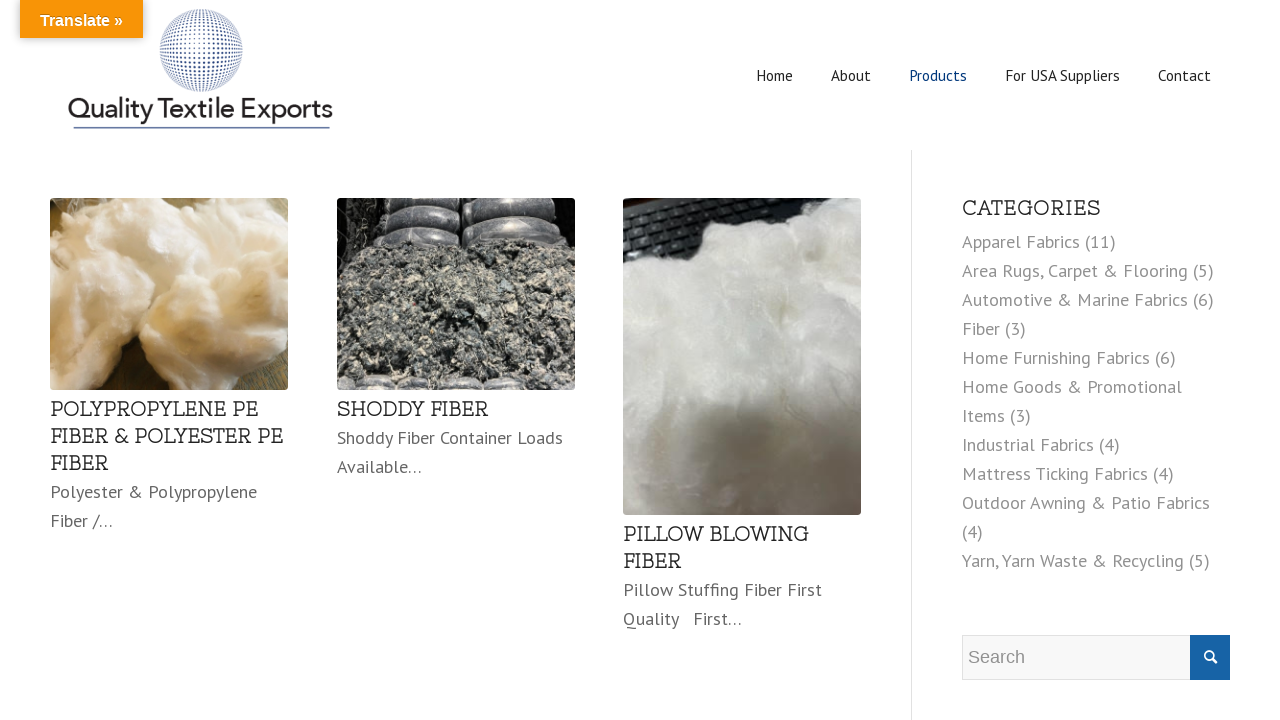

--- FILE ---
content_type: text/html; charset=utf-8
request_url: https://www.google.com/recaptcha/api2/anchor?ar=1&k=6LfulgseAAAAAGDstSnJ3ZyEGPpJWe7mn2Vrjbbb&co=aHR0cHM6Ly9xdWFsaXR5dGV4dGlsZWV4cG9ydHMuY29tOjQ0Mw..&hl=en&v=PoyoqOPhxBO7pBk68S4YbpHZ&size=invisible&anchor-ms=20000&execute-ms=30000&cb=pvbgv1eg6zdd
body_size: 48815
content:
<!DOCTYPE HTML><html dir="ltr" lang="en"><head><meta http-equiv="Content-Type" content="text/html; charset=UTF-8">
<meta http-equiv="X-UA-Compatible" content="IE=edge">
<title>reCAPTCHA</title>
<style type="text/css">
/* cyrillic-ext */
@font-face {
  font-family: 'Roboto';
  font-style: normal;
  font-weight: 400;
  font-stretch: 100%;
  src: url(//fonts.gstatic.com/s/roboto/v48/KFO7CnqEu92Fr1ME7kSn66aGLdTylUAMa3GUBHMdazTgWw.woff2) format('woff2');
  unicode-range: U+0460-052F, U+1C80-1C8A, U+20B4, U+2DE0-2DFF, U+A640-A69F, U+FE2E-FE2F;
}
/* cyrillic */
@font-face {
  font-family: 'Roboto';
  font-style: normal;
  font-weight: 400;
  font-stretch: 100%;
  src: url(//fonts.gstatic.com/s/roboto/v48/KFO7CnqEu92Fr1ME7kSn66aGLdTylUAMa3iUBHMdazTgWw.woff2) format('woff2');
  unicode-range: U+0301, U+0400-045F, U+0490-0491, U+04B0-04B1, U+2116;
}
/* greek-ext */
@font-face {
  font-family: 'Roboto';
  font-style: normal;
  font-weight: 400;
  font-stretch: 100%;
  src: url(//fonts.gstatic.com/s/roboto/v48/KFO7CnqEu92Fr1ME7kSn66aGLdTylUAMa3CUBHMdazTgWw.woff2) format('woff2');
  unicode-range: U+1F00-1FFF;
}
/* greek */
@font-face {
  font-family: 'Roboto';
  font-style: normal;
  font-weight: 400;
  font-stretch: 100%;
  src: url(//fonts.gstatic.com/s/roboto/v48/KFO7CnqEu92Fr1ME7kSn66aGLdTylUAMa3-UBHMdazTgWw.woff2) format('woff2');
  unicode-range: U+0370-0377, U+037A-037F, U+0384-038A, U+038C, U+038E-03A1, U+03A3-03FF;
}
/* math */
@font-face {
  font-family: 'Roboto';
  font-style: normal;
  font-weight: 400;
  font-stretch: 100%;
  src: url(//fonts.gstatic.com/s/roboto/v48/KFO7CnqEu92Fr1ME7kSn66aGLdTylUAMawCUBHMdazTgWw.woff2) format('woff2');
  unicode-range: U+0302-0303, U+0305, U+0307-0308, U+0310, U+0312, U+0315, U+031A, U+0326-0327, U+032C, U+032F-0330, U+0332-0333, U+0338, U+033A, U+0346, U+034D, U+0391-03A1, U+03A3-03A9, U+03B1-03C9, U+03D1, U+03D5-03D6, U+03F0-03F1, U+03F4-03F5, U+2016-2017, U+2034-2038, U+203C, U+2040, U+2043, U+2047, U+2050, U+2057, U+205F, U+2070-2071, U+2074-208E, U+2090-209C, U+20D0-20DC, U+20E1, U+20E5-20EF, U+2100-2112, U+2114-2115, U+2117-2121, U+2123-214F, U+2190, U+2192, U+2194-21AE, U+21B0-21E5, U+21F1-21F2, U+21F4-2211, U+2213-2214, U+2216-22FF, U+2308-230B, U+2310, U+2319, U+231C-2321, U+2336-237A, U+237C, U+2395, U+239B-23B7, U+23D0, U+23DC-23E1, U+2474-2475, U+25AF, U+25B3, U+25B7, U+25BD, U+25C1, U+25CA, U+25CC, U+25FB, U+266D-266F, U+27C0-27FF, U+2900-2AFF, U+2B0E-2B11, U+2B30-2B4C, U+2BFE, U+3030, U+FF5B, U+FF5D, U+1D400-1D7FF, U+1EE00-1EEFF;
}
/* symbols */
@font-face {
  font-family: 'Roboto';
  font-style: normal;
  font-weight: 400;
  font-stretch: 100%;
  src: url(//fonts.gstatic.com/s/roboto/v48/KFO7CnqEu92Fr1ME7kSn66aGLdTylUAMaxKUBHMdazTgWw.woff2) format('woff2');
  unicode-range: U+0001-000C, U+000E-001F, U+007F-009F, U+20DD-20E0, U+20E2-20E4, U+2150-218F, U+2190, U+2192, U+2194-2199, U+21AF, U+21E6-21F0, U+21F3, U+2218-2219, U+2299, U+22C4-22C6, U+2300-243F, U+2440-244A, U+2460-24FF, U+25A0-27BF, U+2800-28FF, U+2921-2922, U+2981, U+29BF, U+29EB, U+2B00-2BFF, U+4DC0-4DFF, U+FFF9-FFFB, U+10140-1018E, U+10190-1019C, U+101A0, U+101D0-101FD, U+102E0-102FB, U+10E60-10E7E, U+1D2C0-1D2D3, U+1D2E0-1D37F, U+1F000-1F0FF, U+1F100-1F1AD, U+1F1E6-1F1FF, U+1F30D-1F30F, U+1F315, U+1F31C, U+1F31E, U+1F320-1F32C, U+1F336, U+1F378, U+1F37D, U+1F382, U+1F393-1F39F, U+1F3A7-1F3A8, U+1F3AC-1F3AF, U+1F3C2, U+1F3C4-1F3C6, U+1F3CA-1F3CE, U+1F3D4-1F3E0, U+1F3ED, U+1F3F1-1F3F3, U+1F3F5-1F3F7, U+1F408, U+1F415, U+1F41F, U+1F426, U+1F43F, U+1F441-1F442, U+1F444, U+1F446-1F449, U+1F44C-1F44E, U+1F453, U+1F46A, U+1F47D, U+1F4A3, U+1F4B0, U+1F4B3, U+1F4B9, U+1F4BB, U+1F4BF, U+1F4C8-1F4CB, U+1F4D6, U+1F4DA, U+1F4DF, U+1F4E3-1F4E6, U+1F4EA-1F4ED, U+1F4F7, U+1F4F9-1F4FB, U+1F4FD-1F4FE, U+1F503, U+1F507-1F50B, U+1F50D, U+1F512-1F513, U+1F53E-1F54A, U+1F54F-1F5FA, U+1F610, U+1F650-1F67F, U+1F687, U+1F68D, U+1F691, U+1F694, U+1F698, U+1F6AD, U+1F6B2, U+1F6B9-1F6BA, U+1F6BC, U+1F6C6-1F6CF, U+1F6D3-1F6D7, U+1F6E0-1F6EA, U+1F6F0-1F6F3, U+1F6F7-1F6FC, U+1F700-1F7FF, U+1F800-1F80B, U+1F810-1F847, U+1F850-1F859, U+1F860-1F887, U+1F890-1F8AD, U+1F8B0-1F8BB, U+1F8C0-1F8C1, U+1F900-1F90B, U+1F93B, U+1F946, U+1F984, U+1F996, U+1F9E9, U+1FA00-1FA6F, U+1FA70-1FA7C, U+1FA80-1FA89, U+1FA8F-1FAC6, U+1FACE-1FADC, U+1FADF-1FAE9, U+1FAF0-1FAF8, U+1FB00-1FBFF;
}
/* vietnamese */
@font-face {
  font-family: 'Roboto';
  font-style: normal;
  font-weight: 400;
  font-stretch: 100%;
  src: url(//fonts.gstatic.com/s/roboto/v48/KFO7CnqEu92Fr1ME7kSn66aGLdTylUAMa3OUBHMdazTgWw.woff2) format('woff2');
  unicode-range: U+0102-0103, U+0110-0111, U+0128-0129, U+0168-0169, U+01A0-01A1, U+01AF-01B0, U+0300-0301, U+0303-0304, U+0308-0309, U+0323, U+0329, U+1EA0-1EF9, U+20AB;
}
/* latin-ext */
@font-face {
  font-family: 'Roboto';
  font-style: normal;
  font-weight: 400;
  font-stretch: 100%;
  src: url(//fonts.gstatic.com/s/roboto/v48/KFO7CnqEu92Fr1ME7kSn66aGLdTylUAMa3KUBHMdazTgWw.woff2) format('woff2');
  unicode-range: U+0100-02BA, U+02BD-02C5, U+02C7-02CC, U+02CE-02D7, U+02DD-02FF, U+0304, U+0308, U+0329, U+1D00-1DBF, U+1E00-1E9F, U+1EF2-1EFF, U+2020, U+20A0-20AB, U+20AD-20C0, U+2113, U+2C60-2C7F, U+A720-A7FF;
}
/* latin */
@font-face {
  font-family: 'Roboto';
  font-style: normal;
  font-weight: 400;
  font-stretch: 100%;
  src: url(//fonts.gstatic.com/s/roboto/v48/KFO7CnqEu92Fr1ME7kSn66aGLdTylUAMa3yUBHMdazQ.woff2) format('woff2');
  unicode-range: U+0000-00FF, U+0131, U+0152-0153, U+02BB-02BC, U+02C6, U+02DA, U+02DC, U+0304, U+0308, U+0329, U+2000-206F, U+20AC, U+2122, U+2191, U+2193, U+2212, U+2215, U+FEFF, U+FFFD;
}
/* cyrillic-ext */
@font-face {
  font-family: 'Roboto';
  font-style: normal;
  font-weight: 500;
  font-stretch: 100%;
  src: url(//fonts.gstatic.com/s/roboto/v48/KFO7CnqEu92Fr1ME7kSn66aGLdTylUAMa3GUBHMdazTgWw.woff2) format('woff2');
  unicode-range: U+0460-052F, U+1C80-1C8A, U+20B4, U+2DE0-2DFF, U+A640-A69F, U+FE2E-FE2F;
}
/* cyrillic */
@font-face {
  font-family: 'Roboto';
  font-style: normal;
  font-weight: 500;
  font-stretch: 100%;
  src: url(//fonts.gstatic.com/s/roboto/v48/KFO7CnqEu92Fr1ME7kSn66aGLdTylUAMa3iUBHMdazTgWw.woff2) format('woff2');
  unicode-range: U+0301, U+0400-045F, U+0490-0491, U+04B0-04B1, U+2116;
}
/* greek-ext */
@font-face {
  font-family: 'Roboto';
  font-style: normal;
  font-weight: 500;
  font-stretch: 100%;
  src: url(//fonts.gstatic.com/s/roboto/v48/KFO7CnqEu92Fr1ME7kSn66aGLdTylUAMa3CUBHMdazTgWw.woff2) format('woff2');
  unicode-range: U+1F00-1FFF;
}
/* greek */
@font-face {
  font-family: 'Roboto';
  font-style: normal;
  font-weight: 500;
  font-stretch: 100%;
  src: url(//fonts.gstatic.com/s/roboto/v48/KFO7CnqEu92Fr1ME7kSn66aGLdTylUAMa3-UBHMdazTgWw.woff2) format('woff2');
  unicode-range: U+0370-0377, U+037A-037F, U+0384-038A, U+038C, U+038E-03A1, U+03A3-03FF;
}
/* math */
@font-face {
  font-family: 'Roboto';
  font-style: normal;
  font-weight: 500;
  font-stretch: 100%;
  src: url(//fonts.gstatic.com/s/roboto/v48/KFO7CnqEu92Fr1ME7kSn66aGLdTylUAMawCUBHMdazTgWw.woff2) format('woff2');
  unicode-range: U+0302-0303, U+0305, U+0307-0308, U+0310, U+0312, U+0315, U+031A, U+0326-0327, U+032C, U+032F-0330, U+0332-0333, U+0338, U+033A, U+0346, U+034D, U+0391-03A1, U+03A3-03A9, U+03B1-03C9, U+03D1, U+03D5-03D6, U+03F0-03F1, U+03F4-03F5, U+2016-2017, U+2034-2038, U+203C, U+2040, U+2043, U+2047, U+2050, U+2057, U+205F, U+2070-2071, U+2074-208E, U+2090-209C, U+20D0-20DC, U+20E1, U+20E5-20EF, U+2100-2112, U+2114-2115, U+2117-2121, U+2123-214F, U+2190, U+2192, U+2194-21AE, U+21B0-21E5, U+21F1-21F2, U+21F4-2211, U+2213-2214, U+2216-22FF, U+2308-230B, U+2310, U+2319, U+231C-2321, U+2336-237A, U+237C, U+2395, U+239B-23B7, U+23D0, U+23DC-23E1, U+2474-2475, U+25AF, U+25B3, U+25B7, U+25BD, U+25C1, U+25CA, U+25CC, U+25FB, U+266D-266F, U+27C0-27FF, U+2900-2AFF, U+2B0E-2B11, U+2B30-2B4C, U+2BFE, U+3030, U+FF5B, U+FF5D, U+1D400-1D7FF, U+1EE00-1EEFF;
}
/* symbols */
@font-face {
  font-family: 'Roboto';
  font-style: normal;
  font-weight: 500;
  font-stretch: 100%;
  src: url(//fonts.gstatic.com/s/roboto/v48/KFO7CnqEu92Fr1ME7kSn66aGLdTylUAMaxKUBHMdazTgWw.woff2) format('woff2');
  unicode-range: U+0001-000C, U+000E-001F, U+007F-009F, U+20DD-20E0, U+20E2-20E4, U+2150-218F, U+2190, U+2192, U+2194-2199, U+21AF, U+21E6-21F0, U+21F3, U+2218-2219, U+2299, U+22C4-22C6, U+2300-243F, U+2440-244A, U+2460-24FF, U+25A0-27BF, U+2800-28FF, U+2921-2922, U+2981, U+29BF, U+29EB, U+2B00-2BFF, U+4DC0-4DFF, U+FFF9-FFFB, U+10140-1018E, U+10190-1019C, U+101A0, U+101D0-101FD, U+102E0-102FB, U+10E60-10E7E, U+1D2C0-1D2D3, U+1D2E0-1D37F, U+1F000-1F0FF, U+1F100-1F1AD, U+1F1E6-1F1FF, U+1F30D-1F30F, U+1F315, U+1F31C, U+1F31E, U+1F320-1F32C, U+1F336, U+1F378, U+1F37D, U+1F382, U+1F393-1F39F, U+1F3A7-1F3A8, U+1F3AC-1F3AF, U+1F3C2, U+1F3C4-1F3C6, U+1F3CA-1F3CE, U+1F3D4-1F3E0, U+1F3ED, U+1F3F1-1F3F3, U+1F3F5-1F3F7, U+1F408, U+1F415, U+1F41F, U+1F426, U+1F43F, U+1F441-1F442, U+1F444, U+1F446-1F449, U+1F44C-1F44E, U+1F453, U+1F46A, U+1F47D, U+1F4A3, U+1F4B0, U+1F4B3, U+1F4B9, U+1F4BB, U+1F4BF, U+1F4C8-1F4CB, U+1F4D6, U+1F4DA, U+1F4DF, U+1F4E3-1F4E6, U+1F4EA-1F4ED, U+1F4F7, U+1F4F9-1F4FB, U+1F4FD-1F4FE, U+1F503, U+1F507-1F50B, U+1F50D, U+1F512-1F513, U+1F53E-1F54A, U+1F54F-1F5FA, U+1F610, U+1F650-1F67F, U+1F687, U+1F68D, U+1F691, U+1F694, U+1F698, U+1F6AD, U+1F6B2, U+1F6B9-1F6BA, U+1F6BC, U+1F6C6-1F6CF, U+1F6D3-1F6D7, U+1F6E0-1F6EA, U+1F6F0-1F6F3, U+1F6F7-1F6FC, U+1F700-1F7FF, U+1F800-1F80B, U+1F810-1F847, U+1F850-1F859, U+1F860-1F887, U+1F890-1F8AD, U+1F8B0-1F8BB, U+1F8C0-1F8C1, U+1F900-1F90B, U+1F93B, U+1F946, U+1F984, U+1F996, U+1F9E9, U+1FA00-1FA6F, U+1FA70-1FA7C, U+1FA80-1FA89, U+1FA8F-1FAC6, U+1FACE-1FADC, U+1FADF-1FAE9, U+1FAF0-1FAF8, U+1FB00-1FBFF;
}
/* vietnamese */
@font-face {
  font-family: 'Roboto';
  font-style: normal;
  font-weight: 500;
  font-stretch: 100%;
  src: url(//fonts.gstatic.com/s/roboto/v48/KFO7CnqEu92Fr1ME7kSn66aGLdTylUAMa3OUBHMdazTgWw.woff2) format('woff2');
  unicode-range: U+0102-0103, U+0110-0111, U+0128-0129, U+0168-0169, U+01A0-01A1, U+01AF-01B0, U+0300-0301, U+0303-0304, U+0308-0309, U+0323, U+0329, U+1EA0-1EF9, U+20AB;
}
/* latin-ext */
@font-face {
  font-family: 'Roboto';
  font-style: normal;
  font-weight: 500;
  font-stretch: 100%;
  src: url(//fonts.gstatic.com/s/roboto/v48/KFO7CnqEu92Fr1ME7kSn66aGLdTylUAMa3KUBHMdazTgWw.woff2) format('woff2');
  unicode-range: U+0100-02BA, U+02BD-02C5, U+02C7-02CC, U+02CE-02D7, U+02DD-02FF, U+0304, U+0308, U+0329, U+1D00-1DBF, U+1E00-1E9F, U+1EF2-1EFF, U+2020, U+20A0-20AB, U+20AD-20C0, U+2113, U+2C60-2C7F, U+A720-A7FF;
}
/* latin */
@font-face {
  font-family: 'Roboto';
  font-style: normal;
  font-weight: 500;
  font-stretch: 100%;
  src: url(//fonts.gstatic.com/s/roboto/v48/KFO7CnqEu92Fr1ME7kSn66aGLdTylUAMa3yUBHMdazQ.woff2) format('woff2');
  unicode-range: U+0000-00FF, U+0131, U+0152-0153, U+02BB-02BC, U+02C6, U+02DA, U+02DC, U+0304, U+0308, U+0329, U+2000-206F, U+20AC, U+2122, U+2191, U+2193, U+2212, U+2215, U+FEFF, U+FFFD;
}
/* cyrillic-ext */
@font-face {
  font-family: 'Roboto';
  font-style: normal;
  font-weight: 900;
  font-stretch: 100%;
  src: url(//fonts.gstatic.com/s/roboto/v48/KFO7CnqEu92Fr1ME7kSn66aGLdTylUAMa3GUBHMdazTgWw.woff2) format('woff2');
  unicode-range: U+0460-052F, U+1C80-1C8A, U+20B4, U+2DE0-2DFF, U+A640-A69F, U+FE2E-FE2F;
}
/* cyrillic */
@font-face {
  font-family: 'Roboto';
  font-style: normal;
  font-weight: 900;
  font-stretch: 100%;
  src: url(//fonts.gstatic.com/s/roboto/v48/KFO7CnqEu92Fr1ME7kSn66aGLdTylUAMa3iUBHMdazTgWw.woff2) format('woff2');
  unicode-range: U+0301, U+0400-045F, U+0490-0491, U+04B0-04B1, U+2116;
}
/* greek-ext */
@font-face {
  font-family: 'Roboto';
  font-style: normal;
  font-weight: 900;
  font-stretch: 100%;
  src: url(//fonts.gstatic.com/s/roboto/v48/KFO7CnqEu92Fr1ME7kSn66aGLdTylUAMa3CUBHMdazTgWw.woff2) format('woff2');
  unicode-range: U+1F00-1FFF;
}
/* greek */
@font-face {
  font-family: 'Roboto';
  font-style: normal;
  font-weight: 900;
  font-stretch: 100%;
  src: url(//fonts.gstatic.com/s/roboto/v48/KFO7CnqEu92Fr1ME7kSn66aGLdTylUAMa3-UBHMdazTgWw.woff2) format('woff2');
  unicode-range: U+0370-0377, U+037A-037F, U+0384-038A, U+038C, U+038E-03A1, U+03A3-03FF;
}
/* math */
@font-face {
  font-family: 'Roboto';
  font-style: normal;
  font-weight: 900;
  font-stretch: 100%;
  src: url(//fonts.gstatic.com/s/roboto/v48/KFO7CnqEu92Fr1ME7kSn66aGLdTylUAMawCUBHMdazTgWw.woff2) format('woff2');
  unicode-range: U+0302-0303, U+0305, U+0307-0308, U+0310, U+0312, U+0315, U+031A, U+0326-0327, U+032C, U+032F-0330, U+0332-0333, U+0338, U+033A, U+0346, U+034D, U+0391-03A1, U+03A3-03A9, U+03B1-03C9, U+03D1, U+03D5-03D6, U+03F0-03F1, U+03F4-03F5, U+2016-2017, U+2034-2038, U+203C, U+2040, U+2043, U+2047, U+2050, U+2057, U+205F, U+2070-2071, U+2074-208E, U+2090-209C, U+20D0-20DC, U+20E1, U+20E5-20EF, U+2100-2112, U+2114-2115, U+2117-2121, U+2123-214F, U+2190, U+2192, U+2194-21AE, U+21B0-21E5, U+21F1-21F2, U+21F4-2211, U+2213-2214, U+2216-22FF, U+2308-230B, U+2310, U+2319, U+231C-2321, U+2336-237A, U+237C, U+2395, U+239B-23B7, U+23D0, U+23DC-23E1, U+2474-2475, U+25AF, U+25B3, U+25B7, U+25BD, U+25C1, U+25CA, U+25CC, U+25FB, U+266D-266F, U+27C0-27FF, U+2900-2AFF, U+2B0E-2B11, U+2B30-2B4C, U+2BFE, U+3030, U+FF5B, U+FF5D, U+1D400-1D7FF, U+1EE00-1EEFF;
}
/* symbols */
@font-face {
  font-family: 'Roboto';
  font-style: normal;
  font-weight: 900;
  font-stretch: 100%;
  src: url(//fonts.gstatic.com/s/roboto/v48/KFO7CnqEu92Fr1ME7kSn66aGLdTylUAMaxKUBHMdazTgWw.woff2) format('woff2');
  unicode-range: U+0001-000C, U+000E-001F, U+007F-009F, U+20DD-20E0, U+20E2-20E4, U+2150-218F, U+2190, U+2192, U+2194-2199, U+21AF, U+21E6-21F0, U+21F3, U+2218-2219, U+2299, U+22C4-22C6, U+2300-243F, U+2440-244A, U+2460-24FF, U+25A0-27BF, U+2800-28FF, U+2921-2922, U+2981, U+29BF, U+29EB, U+2B00-2BFF, U+4DC0-4DFF, U+FFF9-FFFB, U+10140-1018E, U+10190-1019C, U+101A0, U+101D0-101FD, U+102E0-102FB, U+10E60-10E7E, U+1D2C0-1D2D3, U+1D2E0-1D37F, U+1F000-1F0FF, U+1F100-1F1AD, U+1F1E6-1F1FF, U+1F30D-1F30F, U+1F315, U+1F31C, U+1F31E, U+1F320-1F32C, U+1F336, U+1F378, U+1F37D, U+1F382, U+1F393-1F39F, U+1F3A7-1F3A8, U+1F3AC-1F3AF, U+1F3C2, U+1F3C4-1F3C6, U+1F3CA-1F3CE, U+1F3D4-1F3E0, U+1F3ED, U+1F3F1-1F3F3, U+1F3F5-1F3F7, U+1F408, U+1F415, U+1F41F, U+1F426, U+1F43F, U+1F441-1F442, U+1F444, U+1F446-1F449, U+1F44C-1F44E, U+1F453, U+1F46A, U+1F47D, U+1F4A3, U+1F4B0, U+1F4B3, U+1F4B9, U+1F4BB, U+1F4BF, U+1F4C8-1F4CB, U+1F4D6, U+1F4DA, U+1F4DF, U+1F4E3-1F4E6, U+1F4EA-1F4ED, U+1F4F7, U+1F4F9-1F4FB, U+1F4FD-1F4FE, U+1F503, U+1F507-1F50B, U+1F50D, U+1F512-1F513, U+1F53E-1F54A, U+1F54F-1F5FA, U+1F610, U+1F650-1F67F, U+1F687, U+1F68D, U+1F691, U+1F694, U+1F698, U+1F6AD, U+1F6B2, U+1F6B9-1F6BA, U+1F6BC, U+1F6C6-1F6CF, U+1F6D3-1F6D7, U+1F6E0-1F6EA, U+1F6F0-1F6F3, U+1F6F7-1F6FC, U+1F700-1F7FF, U+1F800-1F80B, U+1F810-1F847, U+1F850-1F859, U+1F860-1F887, U+1F890-1F8AD, U+1F8B0-1F8BB, U+1F8C0-1F8C1, U+1F900-1F90B, U+1F93B, U+1F946, U+1F984, U+1F996, U+1F9E9, U+1FA00-1FA6F, U+1FA70-1FA7C, U+1FA80-1FA89, U+1FA8F-1FAC6, U+1FACE-1FADC, U+1FADF-1FAE9, U+1FAF0-1FAF8, U+1FB00-1FBFF;
}
/* vietnamese */
@font-face {
  font-family: 'Roboto';
  font-style: normal;
  font-weight: 900;
  font-stretch: 100%;
  src: url(//fonts.gstatic.com/s/roboto/v48/KFO7CnqEu92Fr1ME7kSn66aGLdTylUAMa3OUBHMdazTgWw.woff2) format('woff2');
  unicode-range: U+0102-0103, U+0110-0111, U+0128-0129, U+0168-0169, U+01A0-01A1, U+01AF-01B0, U+0300-0301, U+0303-0304, U+0308-0309, U+0323, U+0329, U+1EA0-1EF9, U+20AB;
}
/* latin-ext */
@font-face {
  font-family: 'Roboto';
  font-style: normal;
  font-weight: 900;
  font-stretch: 100%;
  src: url(//fonts.gstatic.com/s/roboto/v48/KFO7CnqEu92Fr1ME7kSn66aGLdTylUAMa3KUBHMdazTgWw.woff2) format('woff2');
  unicode-range: U+0100-02BA, U+02BD-02C5, U+02C7-02CC, U+02CE-02D7, U+02DD-02FF, U+0304, U+0308, U+0329, U+1D00-1DBF, U+1E00-1E9F, U+1EF2-1EFF, U+2020, U+20A0-20AB, U+20AD-20C0, U+2113, U+2C60-2C7F, U+A720-A7FF;
}
/* latin */
@font-face {
  font-family: 'Roboto';
  font-style: normal;
  font-weight: 900;
  font-stretch: 100%;
  src: url(//fonts.gstatic.com/s/roboto/v48/KFO7CnqEu92Fr1ME7kSn66aGLdTylUAMa3yUBHMdazQ.woff2) format('woff2');
  unicode-range: U+0000-00FF, U+0131, U+0152-0153, U+02BB-02BC, U+02C6, U+02DA, U+02DC, U+0304, U+0308, U+0329, U+2000-206F, U+20AC, U+2122, U+2191, U+2193, U+2212, U+2215, U+FEFF, U+FFFD;
}

</style>
<link rel="stylesheet" type="text/css" href="https://www.gstatic.com/recaptcha/releases/PoyoqOPhxBO7pBk68S4YbpHZ/styles__ltr.css">
<script nonce="uiusvAUjJlqSI49wWlYtjg" type="text/javascript">window['__recaptcha_api'] = 'https://www.google.com/recaptcha/api2/';</script>
<script type="text/javascript" src="https://www.gstatic.com/recaptcha/releases/PoyoqOPhxBO7pBk68S4YbpHZ/recaptcha__en.js" nonce="uiusvAUjJlqSI49wWlYtjg">
      
    </script></head>
<body><div id="rc-anchor-alert" class="rc-anchor-alert"></div>
<input type="hidden" id="recaptcha-token" value="[base64]">
<script type="text/javascript" nonce="uiusvAUjJlqSI49wWlYtjg">
      recaptcha.anchor.Main.init("[\x22ainput\x22,[\x22bgdata\x22,\x22\x22,\[base64]/[base64]/[base64]/[base64]/[base64]/UltsKytdPUU6KEU8MjA0OD9SW2wrK109RT4+NnwxOTI6KChFJjY0NTEyKT09NTUyOTYmJk0rMTxjLmxlbmd0aCYmKGMuY2hhckNvZGVBdChNKzEpJjY0NTEyKT09NTYzMjA/[base64]/[base64]/[base64]/[base64]/[base64]/[base64]/[base64]\x22,\[base64]\x22,\[base64]/CrXnCrS91w58fwpzCo1XCtznDsUbDosKrMsOtw4FxWsOgN13DqsOCw4vDkUwWMsOywpTDu3zCm0leN8KSRmrDjsKpSB7CoxTDvMKgH8OdwrphESvCjyTCqhJVw5TDnH7DrMO+wqIxES5/[base64]/[base64]/CkBzCjcKNw6bCln5ZQsO3w5TCr8KMS8OPw7vCukFaw77Cm2A2w4J5McKFMVrCo1xIXMO2HcKtGsK+w5cxwpsFQMOyw7/CvMOpckbDiMK1w7LChsK2w4pJwrMpdXkLwqvDnVwZOMKLYcKPUsO4w6cXUzTCl1Z0OV1DwqjCq8KKw6xldMKrMiN2Mh40QsObTAY/EsOoWMOKFGcSScKfw4LCrMOSwobCh8KFZwbDsMKrwpHCiS4Tw5RzwpjDhBfDsGTDhcOgw5vCuFYlZ3Jfwq1EPhzDgF3CgmdTN0xlKsKkbMKrwrTChn02ADvChcKkw4zDhDbDtMK7w5LCkxR/[base64]/CvnHDmcOaUMK7w7NHwqLCk8Olwoh2w79Tdhghw5vClMO8KcOOw69owoLDq0nCmR7Cp8K8w6DDvcOyUMKwwp5pwpPCm8OwwrJewqnDvHfDrDPDlEA9wobCpVrClBZiasKdQsKqw7wNw7jDlsOCZcKQLQZQWsOvw4DDhsK/w67Di8K0w7jCvsOGB8KrcDnCoGDDr8OOwrjDocOIwoXCoMKhNcOSw7szeG1nAU/DqMOkaMOUwrkiwrw9w5PDqsKmw59Fwo/Dr8KjesO8woNxw7Q1PsO/UDTDuCzCsXhhw7TCjMKSPhzCr3A5PnbCq8KHdsOJwolEw7LDocOFEhxmFcOvAGdHZMOHU1rDkix3w7HCtVkywrjCkArCoggtwow3wp3Dk8OAwqHCvyEOLMOGdMKUawdFbGDDojjClMKBwrDDlhdPw7HDo8K8GcKxJsO4S8K9w6bCuGfDoMOyw7dZw7dBwq/CnA7CjB8wPsOAw7fCpcK4w5AxIMOXwpDCqMOcASPDmS3DgwrDp30kWm7Dh8OlwqFbElDDt3IrO0cqwq1Dw53CkjtrRsOiw7orUsKGRGQFw7EET8KVw78iwrxLek52UMO/wql3Jx3DrMK7V8KPw7c9WMK+woUBLXPDr17DjDzDqFXCgGEbwrZyHMOxwooqwpwkZVnCs8O0CMKKw5PCj1HDnCNew6/DsSrDmHLCvMK/w4bCmS0MU3PDrcOAw7lvw4hPBMKFbELCuMKaw7fDtycEXW/[base64]/CqBY9w4cawojDocKzVcKaXMOxKMOkwrZ9wqxbw4ccw7U2w47DuAjDpMO8wq/CtcKBw7TDnMKtw6NUGnbDvWFcwq0iP8Olw69rV8OBSgV6woFIwrRUwq/Dq2vDoiDDoGbDlkA2fyxeG8K6WRDCtcOYwohXBsOuKMONw7HCuWLCtsO4WcOdw4w7wqAQJQ84w4lDwoMjH8OcQMOQemFJwqTDhMO2wqDCmsOtD8Oew4bDvMOPbsKMKEjDlQLDujrCg2TDnMOywo7DsMO5w7HDjyx4NQY7XsKXw4jCkid/wqdkZwHDkivDmcOXwonCtjDDvnbCk8KOw4bDssKPw7XDiw0ZfcONYMKNNxPDvQTDpE/DqMOIaiXCmzllwppxw4/[base64]/[base64]/J8OcwoJlRijClmV7w47DlDXCiMO3NMOrbjtlwqXDmTgbwpdJcMKCCEjDgcK5w7UEwo3CjcODCcOOw60facK9O8OpwqRMw4RqwrrCtMOPwpF8w5rCj8KPwrzDs8KHG8OywrcwcEtQZsK4SV/CjjzCoi/Ds8KhJg0Bwp4gw60nw5XDlghZw6vCgMKqwo8ZAMOFwpfDhxxvwrhoTQfCpHYYw5JkPTF/[base64]/DvVEdwqHCiyt2FsKMFsK/dXLCpVHDvcKrMcKjwrnCp8O+LMKiDsKfbxouw493wrvChQpBasOiwoARwp3CgcK8MC7Dg8Oowpl6N1TCuCRLwobDoUvDjMOYGsO3M8OvdsOGIh3DgkRlNcOzdcOlwprDhVNRFMOhwqJ1CD/[base64]/[base64]/CgXnCvArCsQfDkcOtw5HDmMKVfcKyVcOfw75Gwr8zO1JHbcOoK8O5wqxOJXZRbWY5WsO2EE1iDj/DncOSw545wrYKIy/[base64]/woXCmnPDkcOSw6cgQErChcOLw4HDnEvCiMKkw7DDoAfClcOqJ8O0PTEuCVXCjEXCm8KHKMKHFMOHPWpBU3xqwpoQw6fCi8KNP8O1U8Oew6VxASl0wo1sND/[base64]/wpFXX8KJIsOaIADCoE4mw7jCs2LDrsOvf0TDucOWwqDCqWsxwpLCj8KWUcOlwoPDgUAbdQDCv8KMwrvCvsK0JHZmZw8XN8KqwrTCt8Kow5fCtW/[base64]/wphiasKMZX4zD3YlwqnDgMORR8KIw6PDqRVxQULCr2cawpFEw73CqW1CFDRSwoPCjAc7cXIXJMORMcO7w58Yw7TDuAXCo39twqnCmi0lw6/[base64]/Lwp3ZsK+MCHDqRhaVkkJwr7CnsOuw47CicKkbsOIWcKMY1tjw4tjw63DnXMgRsKmDQLDtVbCucOxP3LCgMOXKMKVelx0dsOufsOZBmXChSknwpxuwoQNW8K/w5DCscKMw5rCocOMw5ICwrN/w5fCm0LCgMOnwpbCgDPDusOtwosmKsKoCxPCgMOMSsKfNMKRw7rCgzXDt8K3McK0WGQFw6vCqsKDwpQxXcKbw5XCi03Dj8KQBcOaw4JYw7fDt8Oawq7ChXUFw68nw4zDnMOnO8Kuw4/Cl8KuVMOZKSh9w7ppwrxewrPDtGfCqsK4BwwRwqzDpcK+Tjw3w6PCl8Khw7Qqwp/Dj8O6w6/DhlFGTk/CswFRw6rDgsOCPG3CrcOqacOuQcOwwqvCmiJIwrfCnEQFE17DoMObeXtIWhFHwqwFw51oOsK1dcKiKzYFFVbDucKEegsDwr8Qwq9IHMOWTU0xw4rDpSJBwrjCmWRpw6nDtcKOZBFEXmkDewwbwp/DrMOFwrlbwqvDukjDgcKSG8KZLGPDnsKDesOPwqXCiBvCjMOtTMKzSn7CpD/DssOXKjfCqS7DvMKZTsKeJ0pwPXNhHVzCtsKjw5UswqtfeiFdw6bCjMOPw4XCsMKDw53DkXIBDcOgZ1jDvwlEwpzCgMOAVMOhwoTDiADDg8Khw7NjW8KRwrbDrsO7QQQLL8Kkw5HCpWUsf0NMw7jCkcKew5M6VB/ClsKBw4fDiMK4wqnChBpWw5t1wq3DrQLDlMK8QixgDFQ2w5RuVMK3w6RUf0PDo8KOwqfDqV4/[base64]/[base64]/CtcO3wqDCuGjDmi9eUDfDlcOSQ8ORwrFSesK8w53DlsKWFsOucMOHwrgHw6hiw4MfwrbCnWDDlXY+csOSw5snwq1KM3pHw58pwqPDscO9w6vDgX9MWsKuw7/ChlRLwqvDncO2bMORSCfCmgrDjnTCksKPDRzDpsORK8O9w5JKDgd2V1LDksONbBjDrGkAEjRYfXLCrFbDvsKuPsOMKMKSTX7DvzbCrj7Dok1KwrUtWsOTY8OUwq/DjmQwVHrCj8KmK3t9w6wtw7gEw5tjYgosw68sH07DoRrCoWkIwpPCn8KFw4Few7fDgcKnfFZkDMKGMsKiw7tPa8OJw7JjJn0Qw4fCgyMaR8KCW8KlIcOswoAITsKDw5HCuz46GgAsW8O7A8OKw54NME/Dm1o6NcOBwpPDjUHDuzx9wpnDu0LCi8Kxw4TDrzwVZlx7FcKBwqE9V8KswoLDs8K4wrvDuho+w7Bdc0BSNcOIw4nCm3QuYcKQw67CkUJAPHrCnR4PQcOfLcKoVhHDqMOLQcKYwq40wrTDkh/DiyEcHDVfb1fCscO1NW3Dj8K2HsK/HWcBF8Kxw65HbMK/w4Vow7fCljbCvcK/RD7CvADDq3DDh8KEw6Epf8KXwqnDncOgFcOnworCiMOwwocDwr/[base64]/wqLClsOgPMOvbcK/J3TDryzCuMOjw6nDncKZOgXCgcOhTcK7woDCvxTDgMKAZ8KrPktpbCo3I8KHwq3DpQjCg8KFP8OQwpvDnTjDt8KFw44wwr8PwqQkMsKMchHCs8Ksw7rChMOGw7YZw4cKCjXCklZAasOKw7fCsUTDjsOgUcOkdcKtw6F4w7/DtV/DjUxQUMO1SsKBL1hBH8K8ecOgw4IaOsOIeX3DgsKbw5bDu8KNNlbDoFAGSMKCJQbCjsOMw4pfwqxjLTg6T8K7YcKTw4LCv8Opw4/CtcO+w53Co0nDt8Kgw5BqHHjCvFDCo8K3XsOjw47DqX5Ow4zDhRYbw67Dhm/DrgV9WMOpwo5RwrF0woDCisOXw7TDplJ4dH3DnMOORBpUcsKOwrQjDT7DicOZwpzDtkZuwrQXPl8nwpNdwqDCjcKNw6xdw5HCpMKzwpBkwoA6wrB8LVjDoiVgPxl/w6cJYVwsKcKewr/Cpi50ZXQkwrfDgcKALQo3HlkBwrvDnsKDwrTDs8OawrMTw4rDjsOaw4t7ecKDw7zDu8Kawq3CrAp+w4fDhMKhb8OjNcKsw5nDu8KCcsOocQIieg7DiTgtw6kCwqTDrk/CohfDqcONw5bDgA/[base64]/DhQzDsMOMw7I5wr5WwrYHL8Oyw6/[base64]/Cij3Dv8K1FsOmw5lrfMKmWWvCgsO9ZkNNbsOOKm/Cu8OIRWHDlMKww73DlcKgJMK5Y8OYXxtfRz3DqcKKZT/CkMKQwrzCjMOmc33CqQcXVsORH23DpMKqw440B8Kpw4JaCMKpJMK6w5nDkMKewpTDscO5woJZM8K2w7UQdjJ/wr7Dt8OCNiweRy9iw5YywqpIV8KwVsKAw5RFD8KSwqIjw5srwpnCt2kHw7tWw4QVIylPwq/CrlJDS8Oxw59Tw4oOw5lQaMOfw7XDhcKsw54qdsOqNH7DlyjDo8KAwp3DqVbCrWjDhcKNw6bCmRPDvwfDqB/Dt8KjwqTCmMOFEMKvw6omecOKMcK4PcOoC8ONw4gGw7dCw6nDtMKfw4N4CcKSwrvDpRVqPMKSw5tZw5Qvw6NZwq91CsKvVcOzKcO5ck88N0YhYDzCrQLChsK6VcOmwpdKMDBkP8KEwq3DpjjChGtpXsO7w5bCt8OBwoXDlsKZbsK/w4vDgwzDp8K7w7fCvTU8NMOmw5Bfw4IzwrtXwp4Twq5swq5zC29gG8KIXMKww4RkX8KNwpTDnsKhw63Dm8KZE8KBKgPDocKDVSpmA8OTUBnDq8KITMOVRwRcTMOqNHlPwpjDoiMAfsKiw6csw7PCnMKUwr3CvsKxw4PDvDLCiV3CjsOtJDE8eC8kwrLCiE/Dlh7Cui3CoMKSw64bwp97w5VRRE91ch/CsFUrwqgKw6J5w7HDoAHDlQbDiMK0NHVew63DtMObw5TCjwXCr8KdW8OJw4dfwpgBXjBOVcKew5fDscO4wqzCvsKqCMO5bxjClhYFwrnCt8OkF8KNwpJowoFuPMOXw79KRWfDocOEwohBQcK7Pz/DvcKKWgoVWUAeeErCsklVEGjCqsK7Am0oU8OFe8KEw4bCiFTDssO2w4URw7bCsTLCncOyDmrCgcKdYMKLSybDom7Dhhc+wodow41owqLClmjCjcO4WXjChMOEJEvDrwXDuG8Gw6zDpS8/wrkvw4PChWV3w4M5W8KqHMOSw57DrSEew5fDnMOaYsOWwqx2wroWwr7CvzshFn/[base64]/CocKjwoduaTYEwpfCqA89wrETJyjDisOuw4vCgzN5w6JjwobCqTfDvV9Bw7/DhinDlMKbw70cV8KzwqDDn1nCj2fDrMKZwrAsWU4dw5UYwqYTbsK5FMOXwqDDtF7Cj2XClMKeSiVNWMKuwrXChsOVwr/[base64]/[base64]/[base64]/CrMOvKmYEARPDo03ChgpKwogjFMO1I0Y/Q8OEwq7CmEJwwrpmwpXCtS1qw6DDmEYXRB3CpMOLwqAYW8OEw67CusOBwqp/NVTCuF8DRC4YDcO5I0MGW3zCgsO4UxtUbVUNw73CicOqwqDCnMOHJ1gKZMKQw4w/[base64]/CpsKkPnbCrsKIWAc/w7waw4FBQQvCkMKINUHDkSwNMBwxeQA0wrxiABzDkAjDkcKBPipPIMKjJcKQwpEoRwTDqFzCq1oTw4MsQl7ChMOIwrLDjBnDucOzIsOLw4MgNDtxEjXDuiJAwpvDosOLIxfDssKmdih/J8O4w53DrcKnw5fCqEzCsMOMA1/[base64]/[base64]/DsArDt8OhHMO9dEd5wo/Dh8KkQgYvwogxaMOEw6zCgRHDnsKndRHCqsKQw7/Ds8OYw749wpjCnsOFa2opw67CvkbCow/CiU0KQzoyQCE7wqrCg8OFwpwUwq7Cg8KmcUXDjcK7W1HCm3vDmyzDkyFTw68Sw5fCqApBw6/CgSdSHnrCowQWaA/DmCAgw7zClcOLDMKXwqbCnsKhdsKcJMKWw4JVw7J9wrbCqBXCgDIPwq/CvAcYwrbCnA7DpcOSPsOxRnpoB8OKfToKwqvCp8OOw61xbMKAYTXCtRPDkgvCnsKpUS5/cMKswpLCsV7DosORwrPChGpzWjzClsOpw7TDiMO5wprCnS1KwqfDjMOuwqFjw50nwoQpP0xyw4zDkMOXJx/Cu8OmBxbDg1zDhMOAN1RrwogFwpRaw4plw4zDk1sKw5xYDsOxw6Atw6PDlx4sQMOXwqbCusObJsOtRQ10dGsScCnCssOBa8OfLcOZwrkEUcOoCsOVZsKZE8KPwq/[base64]/bAkTN8K4JEEGw4DCohMfMQxNKMKjwrocTV/Cq8OqD8O4wpfDsgs7VMOPw5QJaMO7OR5bwptWTDvDgcOSNcOBwrLDlnHCuhI5w79Wf8Kqw6/CtEtdGcOtwrttWMOsw40Fw7HCnMKwSj/Ci8KcGxzDiidKw7YdX8KzdsOXLcKuwqQyw5rCnhx1w6Bpw4EQw5p0wpkEHsOhIHFMw7lqwoJ/JxPCpsOHw53CgAsyw4RLT8O6w4vDrMKmXTNqw7HCqkDChjnDrMKpOSMTwrnDsjAfw7/CmwJWQUrCosOwwqwuwr/Co8O5wpshwoE6AcKNw5nClVXDgMOEwqTDpMOdwqREw5EiJj/DkDlZwpNGw7VSBiDCtzYpR8OXFRI5cwfDlcKHwpXCtHvCqsO5w5Z2OsKkCMKMwokNw7PDqsKIRsK/w6M0w6s1w5dhVF/Doi1qwrQAw7cfwpDDssO7CcOmw4LDrSgfwrMgXsOZU07Cszhgw54ZBW1rw5PCon1TXcKmbcOmWMKpD8KDMEDCqxPCmMOBGcKoLwjCrXrChcK3FcOaw49XXcKJVMKTw4DCn8Kjwrs5XsOkwoTDiCLCmsOnwofDl8ONF0wRHTTDjFDDizcOK8KkCA3DtsKNw6IJEiUOwp/CusKIVivCnFpww7DCiDhCc8KUW8O+w5ZswqZMUQIIwovCiBPCqMKjBUIqdjoQAGzDt8O+CiDChm7DmBhhT8O8w4vDmMKuDjs5woAzw7/[base64]/DiMO/N3DCrUDCucOXX8KZVsK9YMORwojCmnUAwqUFwqbDv3HCksOnCsOmwojDk8OQw78Pwr1+w5c7LBXDocK0f8KiGsOPQW7DpgTCu8Kzw5XCrFQRwq1Bw4zDvMOfwqxkwoHCnMKMH8KNf8K8e8KnE3fDk39DwojCt0NtSzbClcOeQX17H8OEIsKOw4loX1/DjcKqA8O7Yy3Dg3XCj8KVw5DCmDt6wqUMwqNEwp/[base64]/OMKFHsOww7cIwoLChcODw4nCksOOw4fCncOOacK/w7kew5dwPcKAw6svwpnDpQcBYVMHw7hEw75zFCVKQ8OGw4TCqMKjw7XCnz3DgAQyD8OWZcOHXcO0w6jDmcOsYxDDoUN3JxPDm8ORK8O8C3kfUMOTIkrDs8OwKcKlw6nDt8OIaMOaw4bDkT/[base64]/Du8OSR8OeJxbDqcO9woMPUMOhwqVNw4QAQCE3O8O8FlzCiCrCg8OxCcObKS/[base64]/DpGPChXfCk0fDmMOZw6/CgcOLwoPCoj7DsTfDk8KJwoMGIMKSw78fwrTDqW9kw59xWm/Co0PDlsKawo8TIF7CqBPChsKSZUrDnnZDCBkuw5RaK8K2w7LCgMOgScKsJBBZSgc5wrpuw7bCuMOrIFBhUMKxw6kxw61QXkcgKVHDicKxZA09dCfChMODw4XDhFjCmMOvakAbBw/Dq8O4Kh3CncOpw4DDiSXDmS83IcKZw4Zpw63DiCw/wrTDvld1CsOZw5Ziw5B3w4ZVLMK3aMKoBcOpeMKawqQbwr0ow5cdUcOnYMK4BMOXw4vChsKgwoHCoEBWw7zDqGI2BsOMesKbZsKuWcOlFzJFWMOPw5fDlMOcwpfChcKJeCkVasKJAGZNw6PCpcKKwo/Ck8O/W8OzECluZjAxW0VUdsOAbsKdw5rCh8KuwpxVw7bCpsOswoZiTcOPMcOrWsONwowEw57Ci8OmwozDocOiwrwbFk3Cpl7CpsOcV1nCvsKzw4/[base64]/[base64]/w5Q9wpI0wrvCkwTDgsOWDsKyw6xYw4fCmsKXcsKpw4LDvAtgYhDDgD3CosODDcKgPcOzFBJBw68xw5jCkV4vwofDnD1IRMOVRWvCu8OAAcOLQ1AUCcOIw7U7w5MYw7PDuTLDnwVmw7gRQEnCgcO+w7TDjMKiwooXTz0cw40+wo3DusO/w4klw6kfwp3CnUoWw41zw45wwogtw71hw6PChcOvC2bCo08pwrBsVzQzwp/CscOyBMKucE/DncKnQ8K2w6HDssONKcKKw6rCg8OLwrZ+w784LcKuwpQqwrMEF1hbY3tJBsKdelDDusKnccOoQsK2w5QjwrVaSwQSQMOfwrrDlDglC8KEw6DCjsOZwqTDhX4XwrTCm2tSwqApw7wJw5/DiMOOwpp9XMKxO0wzVkfCmDxtw7B5IXlAw4DCjcKrw77Cr34kw7DDvcOPDQXCgMO/[base64]/CtsKYwrlXwpZewofDjTrCgQdueSvCncOtw7nChsKXGcOaw6HDolTDrMOcSsK+Pl8gw6/Cq8O6M38yccKAdmkdwpMOwoQcwoY1VsO8CQ/CksO+w7RQF8KJUhtGw74cwqnCqTllXcOiHlLCtMKCK3rDgcOODgJMwr5Rw5EjfsK5wqjCtcOnO8O8YCcdw4LDq8Ocw7JRMcKJwpInw5TDrjpcBsOVbzDDqMOCaBbDqk3Cq37Cj8Kawr3Cq8KZFSbCgsOfPhMVwrkJIR5Fw5kpS03CgT/DsBo/L8KSe8Ksw7TDk2vDiMOSw4/DpG7DrTXDlHrCuMOzw7hvw6MSA0JKOcKWwofCqXbDu8OcwpzDtmJ+BWNxYBbDokd0w7bDvixgwrdMCwHCm8KQw4TDlsOmVWfCpCXCpMKnKMOiFWMiwovDksOwwr/Dr0F0AMOkMcOBwpXCgDHCpzXDt3TCljzClCZ3LMK/d3VHJgYcwr9uX8Ocw4MJRcO8bTgeUlTDgkLCpMOiNBvCnDQHIcKTDm/Dk8OvAETDj8ORYcOvLwggw5bDvcKjVCDDp8Kqf0XDjFY7woZowpVswoUkwp8twpMjenrDpH/DhMOcHjs4HgXCpsKcwrE3cX/CvsOiOi3DqGrDgsK+CcOgOsKMXsKaw4sOw7XCpEPCuhHDth4Xw7rCrcKyYgJuw61rZ8OPTMOHw79zGcOdOkFoZW1CwrkfGx7CrhzCvsOofFLDisOiwpLDoMKhKTEqwqbCj8KQw73DqF/[base64]/wp8cb8KMw5XDoMKBLMOBBWvCoiZ+wrnCpi/Dt8K1w4NJAcKdw47DhBIrMkfDrSZAM1TDpUtFw5/[base64]/DuB8Vf03Cnl1EwpJWFkLDtsOeNcOkwp/DsHTClsOMw6PCocK9FQQpwrDCsMKFwohGwphUKMKNPsOpTcOmw6BowqrCoTPCjcO0OTbCj3bCucKTeQjDr8OMRMO2w6LClsOuwqtywoRbYlDDssOEIwUywrjCjAbClmTDmn0dOAN2wo3Dnnk9AWLDuQzDpMObbHdew7J/[base64]/wrJhw55ZWlfCqMKgHsKxKx1yw6HDvHZqw6JjFkjCmBNyw4JWwqo/[base64]/CqB96wqMgw5RVwodoTCluw6DDt8KeVhbDlCkdwq7ClxJ1WsKww7nCncKvw4U8w6BTUsONBirCvjbDph0lVMKjwrcYw6DDvQp+w7RDe8KqwrjCgsKdDjjDiGxFwr/CmGxCwpc4QHfDoB7CncKsw4XCt2HCnBbDoQ10aMKSwqfClsK7w5nChSRiw4LDh8OIIgnCpMKlw6DCvMKBDzYAwo/Cli43MVErw5fDgsORwqrCoUBMDlrDoDPDsMKwDsKuHnhZw43Do8KoC8Kewox0w7R6w5DCqk3Cr0MWMRvDvcORUMKaw6Udw5fDg3/[base64]/[base64]/CmMOow4XCp1AuDzzClcO6w5RYfMOZw4lvw4vCuQRww6tzTXdHFMOWwrdJwqjCg8KGw7N8YsOSF8KOW8O0DFRywpcRw7zCtcODw7nCiXvCoQZIfGNyw6rCvxkbw49LDMOUw7VUZMOuGyEFeG4jdsKuwoTCm3wTGMKowp1lZcOeHsODwq/Dnnoqw4rCscKGwoZhw5IaaMOOwpLCnQHChMKWwp3DnMKOYsKadgPDhRTCpy3DjsOYw4LCj8Olwpp4woNpwq/Ds0rCp8KtworCrwDDjMOmBxk/w50/w4N2b8KbwpM9WsKKw4DDpyTCj3nDoBAJwpxqw5TDiRfDl8KTU8KLwrbCmcKqw4UUKDbDpyJ6wp9awr9ewrxqw4RtBcKRBF/CkcO9w4PClMKKfmhtwrF+Gz1Yw6XDsyDCoXs1W8OGC0LCuETDjcKRw4/DvAkDw4jCssKJw7IaO8K/[base64]/fyfCuMO6wrvDk8KDBcOsw61Fwo1yEBBNMRoTwrvCh8OKegFbJ8OTwo3DhcOWwqg8wrTCol9uOcKPw7lgIzDCqcKpw6fDp0zDtkPDrcKuw7d3fRdtwo82w4zDi8Kew7l2wpbDgwo/wpzCpsO2CV5rwr1zw6xHw5BywqUhBsOEw79dY0AXGkrCsWdeMR0/wrbCrlJnBG7DhhPDucKLWMOpQ3zCgnl9GsKOwqvDvyE2wqjDiSvCs8OEa8KRCi4tX8KAwpcVw5wZN8OwBsOeYCDDi8KkF25ywo/DhGkWFMKFw77CmcOSwpPDqMK2w6wIw4YowpgMw7xAw6HDqX9ywpAoARrCj8KDR8OUwpwYw47DsgFQw4Ntw5/CtnLDtTLCpsKpwrVaMMOHO8KQAVfCocKaScKVwqFhw4bDsTdGwq0gc2rCjQtcw5FXDlxrH2fCsMK/wr3Dv8O8Qil/wrbCskp7ZMOQAR12w6pcwrLCk27ClUPCtkLCksKzwrtSw69NwpHCoMOjYcO4eCfCm8KMw7cZwoZmw4JRw6lpw7Aywrhiw7wha3Ydw6M6J20UdR3ChEgMw4HDucKXw6PCvMKeZsO+FMOrwrB/[base64]/[base64]/CrjnCnsO4wojDj8O1cV7DrCPDocOfHxd2w5bCpF9lwrYwasK4KcOIZiplw4VtVsKGSEhDwqsCwq3DsMKpPsOcZVrCjCjCnAzDpnLDqcOkw5PDjcOjwrpKSMORByh9PwwRJgfDjRzCoTPDimjDt3FZXMKWPsOCwo/[base64]/IcKMw6Alw53CtMKXwrEVwrBNKndma8Oww7Yyw64KUHPDl3zDtcK1FTTDjsODwqPCsDzDjHByfHMuGVXCiE3CusKyKzVpw67CqcKFMFQkW8ONcVoCwqFFw69dA8ONw4bClBoAwrEAAgDDjR/[base64]/wrbDs8ONw5kJw5g/DcOiw7pQCMOYecOXwp3DrBsSwp7DicOyVMKEwqNNP1xEwr5LwqrCtcOPwpXDpg3Dr8OEMynCmcONw5LCrmotwpVjwpV0CcK3w7cKw6fChF8xUCFSwo/DhV/Don0Iw4MpwoXDtMK7LcKewrRJw55MccOLw7hqw6Vow5vDjFbCiMKFw51ZNDluw5xyDAPDjDzCkFtfdRBnw6B+MGBDw5EYLsO8acKGwoXDsi3DkcKGwoLDu8KywoV5VgPDsVllwosxJsOEwqvCl285K1fCmsK0G8ODNAQDw6vCn3PCrXBuwqFyw77CuMO/Zx1qY357YsO/[base64]/CjGDDv0LCoMK4Y3kUwoUcdAfCmVDDgjzCtMK3CA9UwpfDoAnCncOqw6XDhsOMAXgEdcO2w4nCmHnDr8OWDTxuwqMJw4fDnwXDkjBOF8Opw4vCg8ONHF/DvsKyRjXDq8O+CQTCgMOAW3XDg2IoHMOrQcOYw5vClMOfwqnDq2/[base64]/CisO0IsK7woHCkcOWw5gKwq1nQCkoSR5/XHTCjREZfsOBw67CtA4gHR/[base64]/Chkh/XwvDmMKnw4lVUmfCgHrCj8KFZ0DDuAI0JnTDkiLDm8OFw5QnH24BIsKqw6XDpmsBwrTDkcKhwq9Fw6dLw44Gwpg2MsKLwp/Dj8OFwqkHOwwpc8OMdiLCr8OmDcOjw6kVwpMWw41BGnYew6nDssOvw7vDtgkMwoFZw4Rzw78Ow47CgUDCnRnCrsK+TQnCisO3cHXDrMKNO2jDtcOmbX14WSl+wqrDnSgYwqwBw41ow74lw5ROYiHCljkBPcOYw7nCtsOcYMKqWQ/DmV4/w5s/wozCpsOcPEN7w7zDjcK2I0bDgMKSwqzClkTDjMOPwr0TKMKzw4doIH/[base64]/CgHTDqjMDw5k6w4/DqMOpwpQ5BcKsw7jCksKCwogmN8KbYsO5KEbDpD/CssOaw61GVsOIEcKZw7IlBcOXw5DCh2MwwrzDjgfDv1goFBgIwpgrZsKtwqPDqVrDjMKuwoPDkgwgMMOeQcK1SHHDtSDCmB4uWn/DnlBgAcOeERTDlcOMwohaEVjCkn/DuCnCgsORP8KGOsKNw5nDsMOWwr44D19LwpzCtsOcGMOaLRghw6Qcw6/DpzMIw6PCusKSwqDCocOAwrUeF1ZfHsOJesKLw6vCpsKHLTvDm8KSw6ILbsKdw5FTwqs9w5PCr8KKH8KYOz5sWMKyNCnCncKTcXgkwrRKw7pEf8KVYcOXZQhpw7Ifw7/[base64]/DtsOkDMKww6TDlHU3egLDsjsNwoxaw7PCqSLDmyE9wqPCiMOjw45CwrjCrHEgJcOqKXoTwplnM8KTUgDCgMKxTAjCql0ewpp0VsO6PMO6w58/RsKiX3vDn0xNw6UswpUoCT9cXMOkdsKOwpkSfMObTcK4bX0hw7fDlAzDscK5wqhiFHopSBk8w6DDsMOswpTCgcK1bT/DnStfLsKkw4API8OBw5XCrkoewqXCm8OXPX1Ww7Y6e8OydcKQw4dUbUrDlUAfNsOkBVfCncKzPsObZXbDnmzDr8O1eRcsw6tewrfCkC/CrT7CthjDn8O9wp/CrsK5HsOTw6xBD8OQw5Mbwqs2E8ONDDPCuyM+wo7DjMK1w4HDlV3CrnjCkRVDH8KsQMKEDSvDocOcw5Jnw4AtWSzCvhzCpMOswpjCrsKdwqrDjMK/wqzCp1rDjD4KFXLClhRFw7HDmcOpKm8cKCxMwpnDq8OPw6ZuWMKpWMK1KXgjw5LDtMOCwojDjMKRWQjCrsKQw65Nw6nClT04NMKaw4Y9XwLDqMOpEsKjGVnCnzpdSkVobMOZYsKewrkHFMOJwqHCkRI9w6fCrsOAw6XDrcKBwr/DqcKUbMKBesOIw6Z0VMKSw4RXBMOvw5fCu8O2eMOGwpNDHsK1wpV6wr/Ci8KAOMOXB0PDrl0LZMKAw6cbwr1/w61jwqJLwqXCtwZhdMKRF8Orwo0Twr/DpsO1I8OPNjjDpsKCw5nCqMKCwokHB8K+w4DDshQ6O8KCwp0oSHJRf8OewohDFQxLwpwnwptNwpjDr8Kuw4Fpw6lVw6jCthwPeMOqw7PCvsKbw7zDrlfChMK3Ghd6wp0HacK2w41+c0zCkVLDpk0HwoPCoi3Dn2jDkMKbXsKLwpdnwoDCtQ/[base64]/CjsKPw7YFw7PCgcOKw5XDugpGbsKnB8K4w7bCj8KLMQvCkANfwr7CosKYw7LDpMKhwok4w78VwrrDm8Opw4vDj8KdDMOxQSXDosK8DsKWDkLDl8KkGFHCmsODQVfCkMK3ZsOQa8OSwqEPw7UMwp9WwrnDuhXCmcOFTcOvw6DDuQnCnwM+ElTChl8SbkrDpDzCo0/DsijDh8KCw6hww7rCj8OZwohxw5slQClnwogtJ8Kta8O3IsKMwo4fwrU+w7DCjiHDrcKSSMOkw5LDosOewqVGHm/ClxnCjsOxwp/[base64]/DgCvCuQ3CiVpvw5TDrG3DgXdLwpYLw4DCkynDl8Kxw704ERYAMMKAwo/Cr8OGw67DjsOlwpzCuHkqesO+wrgkw43DocOpKEt6woDDkk0gY8Osw7/CucOAEsO+wrVtMMO9FsKPTElfw5YoIcOtw4fDiw/DucKSbCZQXSAKwqzChABEw7HDtxZGAMKfwotGFcKWw6LDlArCiMO1wrjCqXc4LXXDosKgKQLDgCxkehzDqMO2w5DDisKvwqnCjgvCsMKichHCmMKZwrs+w4vDgj1ywposQsK8JcK9w6/Dq8KIIR5Vw5PDqlUJVjwhUMK+w49lVcO3wpXDnVrDmx1fd8OuPETCt8Odw4/[base64]/DkX/[base64]/wpAJw4drZcOuZmTCrixCd8Kdwp/CgcOTwqnCj8Orw7N5RzDCjMOhwpLCnDdBTMOYw6lrUsOpw4JtZMKGw4PDvCRlw55JwqzCvzsDU8OswrHDscOWHsKKwoDDvsOgaMOpwpjCs3JLe2hfWALCtsKow7FLA8KnPxlSwrHDunjDtkvDm1AHaMK7w5gdQcOuwowzw7XCtsO4NmbCv8KfeX/[base64]/Cg8KKwofDhyLDlErCh8OEwoELwqJGw5t/GcONwo/DjBUNfcKGwpYBV8OlBsK2ZMK/IydJHcKRVMOrY1sBcldSwp9aw7/DoSsKb8KdX2A4wr9+I2fCpRzDoMOZwqY3w6HCg8Kiwp3Du0rDqF1lwpspYsOqwphqw7fCnsOrB8KUwr/Cl2Ydw602LMKPw6MKOX1Xw4LDt8KEDMOvw7E2Zn/CvMOKacKvw5bCjMOpw5tYEcKZwrHCsMO/RcKyUl/DvcOhwqfDuTrDmyrCocKTwoLCtsO1BsOnwpDChcO0RHvCs2HDmwDDr8OPwqxcwrTDgCwsw7JQw6pTH8KgwoHCpBTDnMKYPMKdLCdYFsKjHAvChsOrHmU0C8K1fsOkw4VGwqvDjEhAM8KEwqJraH/DpcKBw5/DssKBwpdgw4bCjkQ+ZcK2w5BReSDDlsKaTsOPwpPCqMO8aMOvMMOAwopKYDEQw5PDvxEAFMOiwqXCqyYaZcKSwqxDwqY7LSw9wqB0NBkVwqBrwpoaWx1ywojDn8O8wocSwp9rEzbDu8OcIQPDrMKHKsKCwrvDkDAHTsKgwqwcwq0/w6JRwrwVAF7DlTDDq8K1L8OHw4AgecKrwq7CvsOfwrAuwqsfTzANwq7DuMO5WxxDTxbCosOBw6Y3w6RtX3cpw6rCnsKYwqTDn1/DjsODwo8yMcO8eXpbAyJ7w4DDhFjCrsOZesOTwqYIw7d+w4RaeHHCgUtRGGhSXVfCnSfDmsOqwqEvwpjDlsOmecKkw6R7w47DsVHDoDnDrhUvWS99WMObL3chwqHCi1Q1OcOawrAhWhnDvnQLw64pw7FnAQ/[base64]/wpXCggnClCbCgn0IwrbCtG/DvU0Pf8Kmw7/CvMO6w4XCmMOMw47CoMOHc8Kiwo7DilXCszfDscOPVcKQOcKIBlRrw7/DuV/DrcOaScK9bcKHYRYJTMOMbsKxeQPDrRgGcMK6w7XCrMKvw5XCqDAZw6gdwrcqw5Fhw6DCk3zDm24Ww7PDl1jCh8Oof08mw6V/wrs7wrcVQMKMwqI4QsK9wrnDm8OyUsKOeHNbw4DDjcOGKSJVXy3ChMKzwo/[base64]/[base64]/Cg8K3wpxowqd/RGNNw63CoRNeSsKnw6/CvcOvWMO6w7rCl8Kywq9qa0p5MsO/O8KUwqEQIsOuHMORD8OQw63DmF7CoFjCo8KcwpLCssKawqQtfsOZw5XDlVYDBTzCuCY6w6MKwos8wqXCumzCqsKdw6HDuVBZwobCtMO3Lw/[base64]/Dv8OjEzpww7kcJh7CncKtAMOZw7PCpsK8w4LDl3sxwp7Cn8O+wqMvw53DvCPCmcKbw4/[base64]/DsE4+X1bCuQMEw4h+wrbDiC5awrIuEQIDwq0\\u003d\x22],null,[\x22conf\x22,null,\x226LfulgseAAAAAGDstSnJ3ZyEGPpJWe7mn2Vrjbbb\x22,0,null,null,null,0,[21,125,63,73,95,87,41,43,42,83,102,105,109,121],[1017145,913],0,null,null,null,null,0,null,0,null,700,1,null,0,\[base64]/76lBhnEnQkZnOKMAhmv8xEZ\x22,0,0,null,null,1,null,0,1,null,null,null,0],\x22https://qualitytextileexports.com:443\x22,null,[3,1,1],null,null,null,1,3600,[\x22https://www.google.com/intl/en/policies/privacy/\x22,\x22https://www.google.com/intl/en/policies/terms/\x22],\x22ddV4rCbNiDcs4E53+Kgq/0KbJSx5SEVuM9FCh4ZD1R8\\u003d\x22,1,0,null,1,1768978414160,0,0,[146,62,247,202],null,[65,172,167,88],\x22RC-I12L1oOzKEOu_A\x22,null,null,null,null,null,\x220dAFcWeA4roeF_ArV562UMaALGnKafP5GdhpSRkqpZNYQukuqGovtl_0a31PYZRHF5WRaw-XlSgo2XvRyDLctRVK5kgs7DOdW_tw\x22,1769061213903]");
    </script></body></html>

--- FILE ---
content_type: text/css
request_url: https://qualitytextileexports.com/wp-content/themes/qualitytextileexports/style.css?ver=6.9
body_size: 259
content:
/*
Theme Name:     qualitytextileexports
Description:    
Author:         madisonstudios
Template:       enfold

(optional values you can add: Theme URI, Author URI, Version, License, License URI, Tags, Text Domain)
*/


/* Start of Universal Styles  */

#glt-translate-trigger {
	bottom: auto;
	top: 0px;
}

/* End of Universal Styles  */

/*Start of Homepage desktop styles  */

#top.page-id-14 #main h1.av-special-heading-tag {
	font-weight: 700;
	margin-bottom: 40px;
	font-size: 60px;
}

/*End of Homepage desktop styles  */

@media (max-width: 767px) { 
 #top.page #glt-translate-trigger {
	bottom: auto;
    top: 126px;
    transform: rotate(90deg);
	left: -48px;
    right: auto;
 }
}




--- FILE ---
content_type: text/css
request_url: https://qualitytextileexports.com/wp-content/themes/qualitytextileexports/style.css?ver=5.6.10
body_size: 259
content:
/*
Theme Name:     qualitytextileexports
Description:    
Author:         madisonstudios
Template:       enfold

(optional values you can add: Theme URI, Author URI, Version, License, License URI, Tags, Text Domain)
*/


/* Start of Universal Styles  */

#glt-translate-trigger {
	bottom: auto;
	top: 0px;
}

/* End of Universal Styles  */

/*Start of Homepage desktop styles  */

#top.page-id-14 #main h1.av-special-heading-tag {
	font-weight: 700;
	margin-bottom: 40px;
	font-size: 60px;
}

/*End of Homepage desktop styles  */

@media (max-width: 767px) { 
 #top.page #glt-translate-trigger {
	bottom: auto;
    top: 126px;
    transform: rotate(90deg);
	left: -48px;
    right: auto;
 }
}


